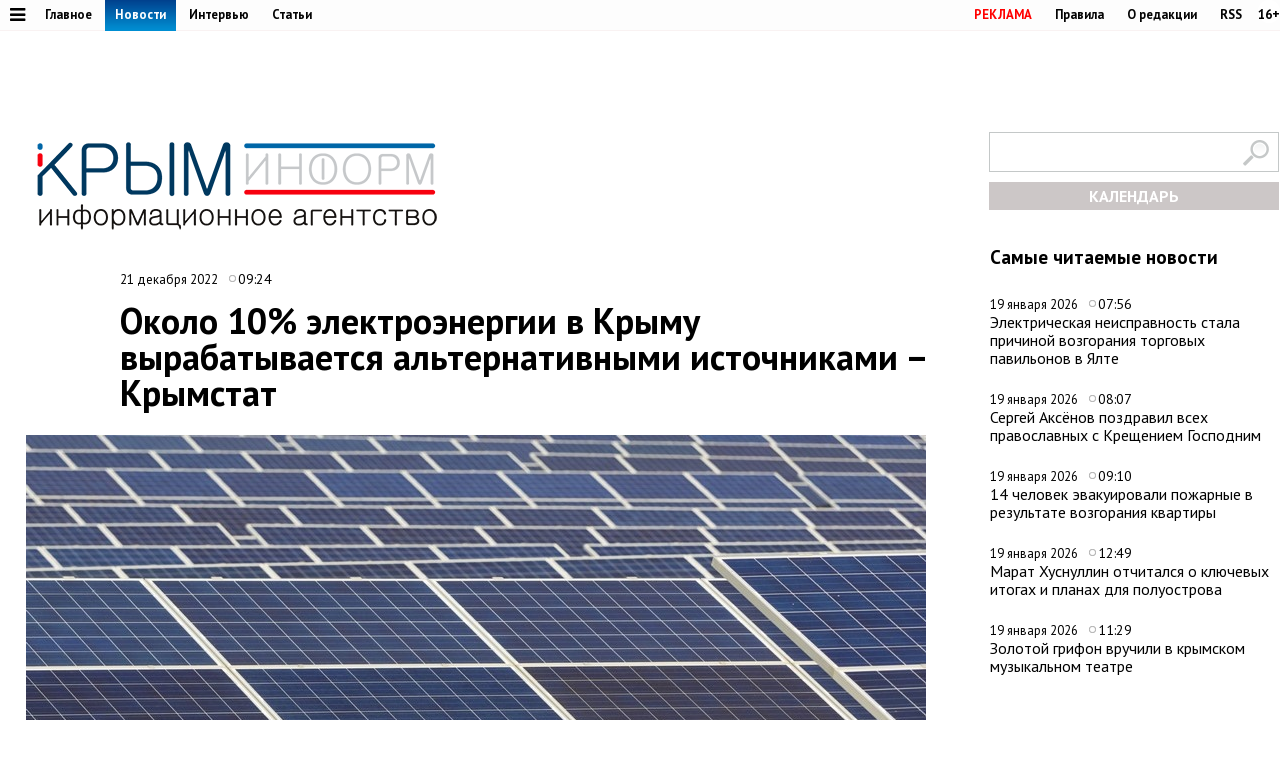

--- FILE ---
content_type: text/html;charset=utf-8
request_url: https://www.c-inform.info/news/id/105823
body_size: 49169
content:
      <!DOCTYPE html PUBLIC "-//W3C//DTD XHTML 1.0 Strict//EN" "http://www.w3.org/TR/xhtml1/DTD/xhtml1-strict.dtd">
<html xmlns="http://www.w3.org/1999/html">
  <head>
    <meta http-equiv="content-type" content="text/html; charset=utf-8" />
     <title>Около 10% электроэнергии в Крыму вырабатывается альтернативными источниками – Крымстат</title>
    <meta name="description" content="Объекты электрогенерации в Крыму ежечасно вырабатывают почти 450 мегаватт&amp;middot;часов электроэнергии, причем около 10% приходится на возобновляемые источники электроэнергии. Об этом говорится в пресс-выпуске" />
    <meta content="" name="keywords" />
    <meta http-equiv="X-UA-Compatible" content="IE=edge"/>
    <meta name="viewport" content="width=device-width, initial-scale=1">
        <meta property="article:published_time" content="2022-12-21 09:24:43">
        <link href='https://fonts.googleapis.com/css?family=PT+Sans:400,700,400italic,700italic&subset=cyrillic' rel='stylesheet' type='text/css'>
     <link rel="canonical" href="https://www.c-inform.info/news/id/105823" />
     <link rel="alternate"  media="only screen and (max-width: 640px)" href="https://m.c-inform.info/news/id/105823" />
    <link href="/js/ui/css/cupertino/jquery-ui-1.9.1.custom.min.css?h01" rel="stylesheet" />
    <link rel="stylesheet" type="text/css" href="/css/styles.css?h19" />
    <link media="print" rel="stylesheet" type="text/css" href="/css/new_print.css" />
    <link rel="icon" type="image/png" href="/favicon.png" />
    <link rel="stylesheet" href="/fonts/awesome/css/font-awesome.min.css?v050">
    <meta property="og:title" content="Около 10% электроэнергии в Крыму вырабатывается альтернативными источниками – Крымстат" />
    <meta property="og:description" content="Объекты электрогенерации в Крыму ежечасно вырабатывают почти 450 мегаватт&amp;middot;часов электроэнергии, причем около 10% приходится на возобновляемые источники электроэнергии. Об этом говорится в пресс-выпуске" />
    <meta property="og:image" content="https://img.c-inform.info/cache/f/8/SES.jpg/dw900h500.jpg" />    <script src="https://ajax.googleapis.com/ajax/libs/jquery/1.8.1/jquery.min.js?h01"></script>
    <script type="text/javascript" src="//yandex.st/share/share.js" charset="utf-8"></script>
    <script type="text/javascript" src="/js/engine.js?h01"></script>
    <script type="text/javascript" src="/js/kr.js?h04"></script>
    <link rel="stylesheet" href="https://cdnjs.cloudflare.com/ajax/libs/photoswipe/5.4.2/photoswipe.min.css">

    
  </head>
  <body>
                           <!-- Yandex.Metrika counter -->
<script type="text/javascript" >
   (function(m,e,t,r,i,k,a){m[i]=m[i]||function(){(m[i].a=m[i].a||[]).push(arguments)};
   m[i].l=1*new Date();k=e.createElement(t),a=e.getElementsByTagName(t)[0],k.async=1,k.src=r,a.parentNode.insertBefore(k,a)})
   (window, document, "script", "https://mc.yandex.ru/metrika/tag.js", "ym");

   ym(24258298, "init", {
        clickmap:true,
        trackLinks:true,
        accurateTrackBounce:true
   });
</script>
<noscript><div><img src="https://mc.yandex.ru/watch/24258298" style="position:absolute; left:-9999px;" alt="" /></div></noscript>
<!-- /Yandex.Metrika counter -->
              
    <div id="fb-root"></div>
    <!---
<div id="fb-root"></div>
<script>(function(d, s, id) {
  var js, fjs = d.getElementsByTagName(s)[0];
  if (d.getElementById(id)) return;
  js = d.createElement(s); js.id = id;
  js.src = "//connect.facebook.net/en_US/all.js#xfbml=1";
  fjs.parentNode.insertBefore(js, fjs);
}(document, 'script', 'facebook-jssdk'));</script>
 
            <div class="tadv">
--->

     
</div>


<div class="top">
 
<div style="text-align: center;">  
<script type='text/javascript'><!--//<![CDATA[
   var m3_u = (location.protocol=='https:'?'https://adv.c-inform.info/www/delivery/ajs.php':'http://adv.c-inform.info/www/delivery/ajs.php');
   var m3_r = Math.floor(Math.random()*99999999999);
   if (!document.MAX_used) document.MAX_used = ',';
   document.write ("<scr"+"ipt type='text/javascript' src='"+m3_u);
   document.write ("?zoneid=20");
   document.write ('&amp;cb=' + m3_r);
   if (document.MAX_used != ',') document.write ("&amp;exclude=" + document.MAX_used);
   document.write (document.charset ? '&amp;charset='+document.charset : (document.characterSet ? '&amp;charset='+document.characterSet : ''));
   document.write ("&amp;loc=" + escape(window.location));
   if (document.referrer) document.write ("&amp;referer=" + escape(document.referrer));
   if (document.context) document.write ("&context=" + escape(document.context));
   if (document.mmm_fo) document.write ("&amp;mmm_fo=1");
   document.write ("'><\/scr"+"ipt>");
//]]>--></script><noscript><a href='http://adv.c-inform.info/www/delivery/ck.php?n=add132d9&amp;cb=INSERT_RANDOM_NUMBER_HERE' target='_blank'><img src='http://adv.c-inform.info/www/delivery/avw.php?zoneid=20&amp;cb=INSERT_RANDOM_NUMBER_HERE&amp;n=add132d9' border='0' alt='' /></a></noscript>
</div>  
  
  
  <div class="fixer">    
    <div class="reg_tools menu" style="margin-right: 0">    
      
  <a style="color: red;" href="/advs/about">РЕКЛАМА</a>
      <a href="/rules">Правила</a>
      <a href="/redaction">О редакции</a>
      <a href="/rss">RSS</a>
      <div style="width: 6px;float: left;"></div>
      <div class="cencored">16+</div>
    </div>
    <div class="menu">

      
            <ul>
                    <li><a href="#"><i title="Категории" style="font-size: 18px;" class="pic fa fa-bars" aria-hidden="true"></i></a>
      

                          <ul id="categories_menuz">
     
                                       <li>
            <a class="category" href="/rubric/2"><span>Политика</span></a><span class="line"></span>

          </li>
                                <li>
            <a class="category active" href="/rubric/7"><span>Экономика</span></a><span class="line"></span>

          </li>
                                <li>
            <a class="category" href="/rubric/11"><span>Туризм</span></a><span class="line"></span>

          </li>
                                <li>
            <a class="category" href="/rubric/1"><span>Безопасность</span></a><span class="line"></span>

          </li>
                                <li>
            <a class="category" href="/rubric/17"><span>Таврида</span></a><span class="line"></span>

          </li>
                                <li>
            <a class="category" href="/rubric/19"><span>Наука и технологии</span></a><span class="line"></span>

          </li>
                                <li>
            <a class="category" href="/rubric/18"><span>Дороги</span></a><span class="line"></span>

          </li>
                                <li>
            <a class="category" href="/rubric/5"><span>Возвращение в Россию</span></a><span class="line"></span>

          </li>
                                <li>
            <a class="category" href="/rubric/3"><span>На Украине</span></a><span class="line"></span>

          </li>
                                <li>
            <a class="category" href="/rubric/6"><span>Крым и мир</span></a><span class="line"></span>

          </li>
                                <li>
            <a class="category" href="/rubric/8"><span>Общество</span></a><span class="line"></span>

          </li>
                                <li>
            <a class="category" href="/rubric/9"><span>Культура</span></a><span class="line"></span>

          </li>
                                <li>
            <a class="category" href="/rubric/10"><span>Спорт</span></a><span class="line"></span>

          </li>
                                                            <li>
            <a class="category" href="/rubric/16"><span>Новости Симферополя</span></a><span class="line"></span>

          </li>
                                <li>
            <a class="category" href="/rubric/20"><span>Поправки в Конституцию</span></a><span class="line"></span>

          </li>
                                <li>
            <a class="category" href="/rubric/21"><span>Коронавирус</span></a><span class="line"></span>

          </li>
                                <li>
            <a class="category" href="/rubric/22"><span>Вода Крыма</span></a><span class="line"></span>

          </li>
                                          
    </ul>
                      
                      
              </li>
        </ul>
      
 
      <a href="/mainnews">Главное</a>
      <a href="/news" class="active">Новости</a>
      <a href="/interviews">Интервью</a>
      <a href="/comments">Статьи</a>
     
          </div>
  </div>
</div>

<div class="fixer">
  
  <div class="header">

  <div style="float:left">
    <a class="logo" href="/"><img alt="Новости Крыма" src="/images/logo_final.png?v02" alt=""/></a>
  </div>
      
                  
<iframe style="width: 320px;height: 130px;margin: 0px 0px 30px 203px;" id='a5e30721' name='a5e30721' src='http://adv.c-inform.info/www/delivery/afr.php?zoneid=8&amp;cb=453454353' frameborder='0' scrolling='no' width='320' height='130'><a href='http://adv.c-inform.info/www/delivery/ck.php?n=ac84e8dc&amp;cb=453454353' target='_blank'><img src='http://adv.c-inform.info/www/delivery/avw.php?zoneid=8&amp;cb=453454353&amp;n=ac84e8dc' border='0' alt='' /></a></iframe>
        
  <div style="float:right;width: 290px;">
  <div >    
    <form id="search-top-block" class="search" action="/search" onsubmit="return _search.run('top');">
      <p><input type="image" src="/images/lens.png" class="sb" />
        <input type="text" id="search-top-block-text" value="" />
      </p>
    </form>
</div>  

 <div id="prnt" style="">
 
 
 <!-- Filter -->
        <div id="calendar" style="margin: 10px 0px 0px 0px;position: relative;z-index: 100;transition-duration: .1s;">
          <div style="text-align: center;background: #ccc7c7;padding: 4px 0px 4px 0px;">
        
            <a title="Календарь новостей Крыма" style="color:#FFFFFF;font-weight: bold;display: block;" id="archa" href="#">КАЛЕНДАРЬ</a>
          </div>
          <form class="archform"><span style="font-size: 20px;border-bottom: 1px solid #c2bdbd;padding: 0px 15px 2px 15px;">Период</span>
<span style="margin:-15px 0px 0px 44px;" class="clso">+</span>
            <input type="hidden" value="" id="news-filter-person" />
            <input type="hidden" value="" id="news-filter-date" />
            <table>         
              
              <tr>
                
                <td>
                  
                  
                  
                  <div id="datesRange" class="filter_dates_period" style="">
                    
                    <fieldset class="first">
                        <label class="first" for="news-filter-date_from">с</label>
                      <input type="text" name="datefrom" id="news-filter-date_from" value="" />
                    </fieldset>
                    
                    <fieldset class="second">
                        <label class="second" for="news-filter-date_to">по</label>
                      <input type="text" name="date-to" id="news-filter-date_to" value="" />
                    </fieldset>
                    
                  </div>
 
                  
                  
                  
                  
<div class="clnd" id="dateStart"></div>
<div class="clndl" id="dateEnd"></div>
 
  
                  
                  
                  <link href="/js/ui/css/cupertino/jquery-ui-1.9.1.custom.min.css" rel="stylesheet" />
                  <script type="text/javascript" src="/js/ui/js/jquery-ui-1.9.1.custom.min.js"></script>

                      <script type="text/javascript">
                                           
 $("#archa").toggle(
function(){

   $('.archform').slideUp(100);
   $(".clso").removeClass("clsoan")
  $('input#news-filter-date_from').val('');
  $('input#news-filter-date_to').val('');
    $("#calendar").removeClass("thrg");
    },  
    function(){
   $('.archform').slideDown(100);
   $('.archform').css('display','block');  
   $(".clso").addClass("clsoan");
   $("#archa").addClass("trg");
   $("#calendar").addClass("thrg");
            
       $(function() {
                      $.datepicker.regional['ru'] = {
                        closeText: 'Закрыть',
                        prevText: '&#x3c;Пред',
                        nextText: 'След&#x3e;',
                        currentText: 'Сегодня',
                        monthNames: ['Январь','Февраль','Март','Апрель','Май','Июнь',
                        'Июль','Август','Сентябрь','Октябрь','Ноябрь','Декабрь'],
                        monthNamesShort: ['Янв','Фев','Мар','Апр','Май','Июн',
                        'Июл','Авг','Сен','Окт','Ноя','Дек'],
                        dayNames: ['воскресенье','понедельник','вторник','среда','четверг','пятница','суббота'],
                        dayNamesShort: ['вск','пнд','втр','срд','чтв','птн','сбт'],
                        dayNamesMin: ['Вс','Пн','Вт','Ср','Чт','Пт','Сб'],
                        dateFormat: 'dd.mm.yy',
                        firstDay: 1,
                        isRTL: false
                        };  
 $.datepicker.setDefaults($.datepicker.regional['ru']);    
     
     
    $( "#dateStart" ).datepicker({
  dateFormat: 'dd.mm.yy',
            changeMonth: true,
    changeYear: true,
    yearRange: "-4:+0",
  defaultDate:"-1m",
 altField: 'input#news-filter-date_from'   
    }
)                   
                        

    $('#dateEnd').datepicker({
    constrainInput: true,
        maxDate: "+1",
        changeMonth: true,
    changeYear: true,
    yearRange: "-4:+0",
        dateFormat: 'dd.mm.yy',
altField:'input#news-filter-date_to'    

    })
});
      
   
   
    return false;
    }
).click();                     
                     
                        
 $(".clso").on("click", function(){
   $('.archform').slideUp(100);

 
  $('input#news-filter-date_from').val('');
  $('input#news-filter-date_to').val('');  
$(".clso").removeClass("clsoan");
    });     
                        

    
   
    </script>
          
                </td>
                
              </tr>
            </table>
                    <p>
          <input type="text" id="search-main-block-textsh" value="Поиск" size="22" onfocus="value=''"/>

        </p>
            <a id="hid" class="small_button" onclick="_news.runFilters();">ИСКАТЬ</a>
          </form>
  
   </div>
        <!-- /Filter -->
 </div>
 </div>
 
  </div>
  
</div>

    <div class="fixer">
  <div class="global_right_col">
  <!-- Most Read﻿﻿ -->
                <div class="news">
          <h2 style="font-size: 1.2em;">Самые читаемые новости</h2>
          <div class="corporate_news">
                        <div>
              <small class="news_date">
                19 января 2026                <span class="icon time">07:56</span>
              </small>
              <h4>
                <a href="/news/id/113211">Электрическая неисправность стала причиной возгорания торговых павильонов в Ялте</a>
              </h4>
            </div>
                        <div>
              <small class="news_date">
                19 января 2026                <span class="icon time">08:07</span>
              </small>
              <h4>
                <a href="/news/id/113213">Сергей Аксёнов поздравил всех православных с Крещением Господним</a>
              </h4>
            </div>
                        <div>
              <small class="news_date">
                19 января 2026                <span class="icon time">09:10</span>
              </small>
              <h4>
                <a href="/news/id/113212">14 человек эвакуировали пожарные в результате возгорания квартиры</a>
              </h4>
            </div>
                        <div>
              <small class="news_date">
                19 января 2026                <span class="icon time">12:49</span>
              </small>
              <h4>
                <a href="/news/id/113228">Марат Хуснуллин отчитался о ключевых итогах и планах для полуострова</a>
              </h4>
            </div>
                        <div>
              <small class="news_date">
                19 января 2026                <span class="icon time">11:29</span>
              </small>
              <h4>
                <a href="/news/id/113222">Золотой грифон вручили в крымском музыкальном театре</a>
              </h4>
            </div>
                      </div>
        </div>
                <!-- /Most Read﻿﻿ -->
  

  


  
  
   


<!--/*
adv3
  */-->

<script type='text/javascript'><!--//<![CDATA[
   var m3_u = (location.protocol=='https:'?'https://adv.c-inform.info/www/delivery/ajs.php':'http://adv.c-inform.info/www/delivery/ajs.php');
   var m3_r = Math.floor(Math.random()*99999999999);
   if (!document.MAX_used) document.MAX_used = ',';
   document.write ("<scr"+"ipt type='text/javascript' src='"+m3_u);
   document.write ("?zoneid=23");
   document.write ('&amp;cb=' + m3_r);
   if (document.MAX_used != ',') document.write ("&amp;exclude=" + document.MAX_used);
   document.write (document.charset ? '&amp;charset='+document.charset : (document.characterSet ? '&amp;charset='+document.characterSet : ''));
   document.write ("&amp;loc=" + escape(window.location));
   if (document.referrer) document.write ("&amp;referer=" + escape(document.referrer));
   if (document.context) document.write ("&context=" + escape(document.context));
   if (document.mmm_fo) document.write ("&amp;mmm_fo=1");
   document.write ("'><\/scr"+"ipt>");
//]]>--></script><noscript><a href='http://adv.c-inform.info/www/delivery/ck.php?n=ac1b0181&amp;cb=INSERT_RANDOM_NUMBER_HERE' target='_blank'><img src='http://adv.c-inform.info/www/delivery/avw.php?zoneid=23&amp;cb=INSERT_RANDOM_NUMBER_HERE&amp;n=ac1b0181' border='0' alt='' /></a></noscript>

<div style="margin: 16px 0px 14px 0px;">
<!--/*
 adv4
  */-->

<script type='text/javascript'><!--//<![CDATA[
   var m3_u = (location.protocol=='https:'?'https://adv.c-inform.info/www/delivery/ajs.php':'http://adv.c-inform.info/www/delivery/ajs.php');
   var m3_r = Math.floor(Math.random()*99999999999);
   if (!document.MAX_used) document.MAX_used = ',';
   document.write ("<scr"+"ipt type='text/javascript' src='"+m3_u);
   document.write ("?zoneid=22");
   document.write ('&amp;cb=' + m3_r);
   if (document.MAX_used != ',') document.write ("&amp;exclude=" + document.MAX_used);
   document.write (document.charset ? '&amp;charset='+document.charset : (document.characterSet ? '&amp;charset='+document.characterSet : ''));
   document.write ("&amp;loc=" + escape(window.location));
   if (document.referrer) document.write ("&amp;referer=" + escape(document.referrer));
   if (document.context) document.write ("&context=" + escape(document.context));
   if (document.mmm_fo) document.write ("&amp;mmm_fo=1");
   document.write ("'><\/scr"+"ipt>");
//]]>--></script><noscript><a href='http://adv.c-inform.info/www/delivery/ck.php?n=a1308d37&amp;cb=INSERT_RANDOM_NUMBER_HERE' target='_blank'><img src='http://adv.c-inform.info/www/delivery/avw.php?zoneid=22&amp;cb=INSERT_RANDOM_NUMBER_HERE&amp;n=a1308d37' border='0' alt='' /></a></noscript>
</div>  
  
  <!-- Yandex.RTB R-A-264494-2 -->
<div id="yandex_rtb_R-A-264494-2"></div>
<script type="text/javascript">
    (function(w, d, n, s, t) {
        w[n] = w[n] || [];
        w[n].push(function() {
            Ya.Context.AdvManager.render({
                blockId: "R-A-264494-2",
                renderTo: "yandex_rtb_R-A-264494-2",
                async: true
            });
        });
        t = d.getElementsByTagName("script")[0];
        s = d.createElement("script");
        s.type = "text/javascript";
        s.src = "//an.yandex.ru/system/context.js";
        s.async = true;
        t.parentNode.insertBefore(s, t);
    })(this, this.document, "yandexContextAsyncCallbacks");
</script>
  
    <br><br>
    <div class="main">
    <h2 style="font-size: 1.2em;">Главные темы</h2>
        <div class="article">
      <a class="img_link" href="/news/id/112926"><img alt="В Крыму появится первый «зелёный микрорайон» в формате ИЖС" src="https://img.c-inform.info/cache/c/c/Flora01.jpg/dw104h58.jpg" alt="" /></a>
      <h4><a href="/news/id/112926">В Крыму появится первый «зелёный микрорайон» в формате ИЖС</a></h4>
    </div>
        <div class="article">
      <a class="img_link" href="/news/id/112880"><img alt="Имущество еще 84 украинских компаний и граждан национализировали в Крыму" src="https://img.c-inform.info/cache/1/b/(53)_dw900h500_(3).jpg/dw104h58.jpg" alt="" /></a>
      <h4><a href="/news/id/112880">Имущество еще 84 украинских компаний и граждан национализировали в Крыму</a></h4>
    </div>
        <div class="article">
      <a class="img_link" href="/news/id/112842"><img alt="Запрет на привлечение трудовых мигрантов в Крыму продлили на 2026 год" src="https://img.c-inform.info/cache/f/f/(97)_dw900h500.jpg/dw104h58.jpg" alt="" /></a>
      <h4><a href="/news/id/112842">Запрет на привлечение трудовых мигрантов в Крыму продлили на 2026 год</a></h4>
    </div>
        <div class="article">
      <a class="img_link" href="/news/id/112821"><img alt="Новую электростанцию построят под Симферополем" src="https://img.c-inform.info/cache/1/b/(49)_dw900h500_(3).jpg/dw104h58.jpg" alt="" /></a>
      <h4><a href="/news/id/112821">Новую электростанцию построят под Симферополем</a></h4>
    </div>
        <div class="article">
      <a class="img_link" href="/news/id/112809"><img alt="Турпоток в Крым на 700 тысяч человек превысил показатели всего 2024 года" src="https://img.c-inform.info/cache/0/d/(6)_Beach.jpg/dw104h58.jpg" alt="" /></a>
      <h4><a href="/news/id/112809">Турпоток в Крым на 700 тысяч человек превысил показатели всего 2024 года</a></h4>
    </div>
      
                    
 <br>
<ins class="clear"></ins>

                        
  </div>                              
 </div>

  <div class="content second">

    <!-- Content -->
    <div class="list">
       
        <div class="bmain">

<script type='text/javascript'><!--//<![CDATA[
   var m3_u = (location.protocol=='https:'?'https://adv.c-inform.info/www/delivery/ajs.php':'http://adv.c-inform.info/www/delivery/ajs.php');
   var m3_r = Math.floor(Math.random()*99999999999);
   if (!document.MAX_used) document.MAX_used = ',';
   document.write ("<scr"+"ipt type='text/javascript' src='"+m3_u);
   document.write ("?zoneid=9");
   document.write ('&amp;cb=' + m3_r);
   if (document.MAX_used != ',') document.write ("&amp;exclude=" + document.MAX_used);
   document.write (document.charset ? '&amp;charset='+document.charset : (document.characterSet ? '&amp;charset='+document.characterSet : ''));
   document.write ("&amp;loc=" + escape(window.location));
   if (document.referrer) document.write ("&amp;referer=" + escape(document.referrer));
   if (document.context) document.write ("&context=" + escape(document.context));
   if (document.mmm_fo) document.write ("&amp;mmm_fo=1");
   document.write ("'><\/scr"+"ipt>");
//]]>--></script><noscript><a href='http://adv.c-inform.info/www/delivery/ck.php?n=a97226dd&amp;cb=INSERT_RANDOM_NUMBER_HERE' target='_blank'><img src='http://adv.c-inform.info/www/delivery/avw.php?zoneid=9&amp;cb=INSERT_RANDOM_NUMBER_HERE&amp;n=a97226dd' border='0' alt='' /></a></noscript>

</div>  
               
      <div class="list_content no-padding">
    
        <!-- Other News -->
                <!-- /Other News -->
    
        <div class="news_one_wrap">
                <div style="display: table;">
          <small style="float: left;" class="news_date">     
              
          21 декабря 2022            
                <span class="icon time">09:24</span>
                                                  </small>        
                  </div>
           <h1 id="titlenews">Около 10% электроэнергии в Крыму вырабатывается альтернативными источниками – Крымстат</h1>
                                         
              
                    <div class="news_photo main_news_photo">
            <img class="imon" src="https://img.c-inform.info/cache/f/8/SES.jpg/dw900h500.jpg" alt="Около 10% электроэнергии в Крыму вырабатывается альтернативными источниками – Крымстат" />
                         <span class="author">Фото: Крыминформ</span>          </div>
                  
          <div id="prnt" style="float: left; margin: 25px 0px 0px 0px;">

<script src="https://yastatic.net/es5-shims/0.0.2/es5-shims.min.js"></script>
<script src="https://yastatic.net/share2/share.js"></script>
  <!-- <div class="ya-share2" data-bare data-services="facebook,vkontakte,twitter,odnoklassniki,telegram"></div>-->
<div class="ya-share2" data-bare data-services="vkontakte,twitter,odnoklassniki,telegram"></div>
<div style="margin-bottom: 3px;"><a href="javascript://" onclick="print(); return false;"><img src="/images/PR60.png" alt=""></a>  </div>


</div>



          

          <div id="record_inner_text">
                    <!-- References -->
                    <!-- /References -->
          <p>Симферополь, 21 декабря. Крыминформ. Объекты электрогенерации в Крыму ежечасно вырабатывают почти 450 мегаватт&middot;часов электроэнергии, причем около 10% приходится на возобновляемые источники электроэнергии. Об этом говорится в пресс-выпуске Крымстата.</p>
<p class="citata">&laquo;Собственными электростанциями Республики Крым за 11 месяцев 2022 года произведено 3920,7 гигаватт&middot;часов электроэнергии. В среднем, ежечасно вырабатывается 448 Мегаватт&middot;часов электроэнергии, из которых 90,3% приходится на тепловые электростанции, 9,7% &ndash; на возобновляемые источники электроэнергии (солнечные и ветровые электростанции)&raquo;, &ndash; говорится в пресс-выпуске.</p>
<p>По данным Крымстата, общая электрическая мощность электростанций республики сейчас составляет 1521,7 тыс кВт. &laquo;Наряду с этим, в регионе продолжаются работы по модернизации энергетической инфраструктуры, что существенно снизит не только нагрузку на передающие сети, но и повысит надежность энергосистемы полуострова&raquo;, &ndash; отметили в управлении.</p>
<p>В Крымстате уточнили, что за 2021 год потребление в Крыму составило 7046,8 млн кВт&middot;ч электроэнергии, из которой 2545,6 млн кВт&middot;ч (36,1%) приходится на население. Из общего объема потребленной электроэнергии предприятиями Республики Крым, наибольший объем &ndash; 18% &ndash; приходится на предприятия промышленности, 11,2% &ndash; сельского хозяйства, строительства, торговли, транспорта и связи, сообщили в управлении статистики.</p>            
          </div>
          
                                              
                    <!-- Gal -->
            
            <script type="text/javascript">
              $(function() {
                $(".new_ph a.img_link").spaceCarousel({caption: false});
               $('.slider-for').slick({
  slidesToShow: 1,
  slidesToScroll: 1,
  arrows: true,
  fade: true,
  asNavFor: '.slider-nav'
});
$('.slider-nav').slick({
  slidesToShow: 5,
  slidesToScroll: 1,
  asNavFor: '.slider-for',
  dots: true,
  centerMode: true,
   draggable: true,
  focusOnSelect: true
});
                                             
  });    
            </script>
          <script type="text/javascript" src="/js/jquery.spaceCarousel.js?v1"></script>
           <script src="/js/slick.min.js" type="text/javascript" charset="utf-8"></script>          
    <!-- /Gal -->           
      <div style="margin-top: 22px;text-align: center;" class="watch">
  
<a target="_blank" style="display:none" class="soc" href="https://www.facebook.com/crimeainform"><img src="/images/socb/60FB.png" alt=""></a>  
<a target="_blank" style="display:none" class="soc" href="https://www.instagram.com/crimeainfogram/"><img src="/images/socb/60Insta.png" alt=""></a>  
<a target="_blank" class="soc" href="https://ok.ru/crimeainform"><img src="/images/socb/60OK.png" alt=""></a>  
<a target="_blank" class="soc" href="https://t.me/+O-erccSSMwtM_r2L"><img src="/images/socb/60TG.png" alt=""></a>  
<a target="_blank" class="soc" href="https://twitter.com/crimeainform"><img src="/images/socb/60TW.png" alt=""></a>  
<a target="_blank" class="soc" href="https://vk.com/crimeainform"><img src="/images/socb/60VK.png" alt=""></a>  
<a target="_blank" class="soc" href="https://www.youtube.com/channel/UCdRzHJ8wUmDCr0wYM2Zi07Q?sub_confirmation=1"><img src="/images/socb/60youtube.png" alt=""></a>  
<a target="_blank" class="soc" href="https://zen.yandex.ru/crimeainform"><img src="/images/socb/60Zen.png" alt=""></a>  
    </div>      
          <div id="prnt" style="width: 896px;margin: 0px 0px 0px 0px;text-align: center;">
 <br>                         
         <!-- Yandex.RTB R-A-264494-3 -->
<div id="yandex_rtb_R-A-264494-3"></div>
<script type="text/javascript">
    (function(w, d, n, s, t) {
        w[n] = w[n] || [];
        w[n].push(function() {
            Ya.Context.AdvManager.render({
                blockId: "R-A-264494-3",
                renderTo: "yandex_rtb_R-A-264494-3",
                async: true
            });
        });
        t = d.getElementsByTagName("script")[0];
        s = d.createElement("script");
        s.type = "text/javascript";
        s.src = "//an.yandex.ru/system/context.js";
        s.async = true;
        t.parentNode.insertBefore(s, t);
    })(this, this.document, "yandexContextAsyncCallbacks");
</script>         


   </div>                 
          
                                 <script type="text/javascript">
$(function() {               
              var jgal= "";
                var jgslm= jgal.split(',');
                jgslm.forEach(function(item, i, arr) {
                  
$('div#pic'+item).replaceWith($('div#parawe-'+item));  
    
});
  
              });
            </script>         
          
          
                  </div>
      </div><!-- end of div.list_content.no-padding -->
    
    </div><!-- end of div.list -->
    <!-- /Content -->
    <ins class="clear"></ins>  
  </div>
   
             <div style="margin: 30px 0px 14px 0px;width:1280px;text-align: center;">  



<script type='text/javascript'><!--//<![CDATA[
   var m3_u = (location.protocol=='https:'?'https://adv.c-inform.info/www/delivery/ajs.php':'http://adv.c-inform.info/www/delivery/ajs.php');
   var m3_r = Math.floor(Math.random()*99999999999);
   if (!document.MAX_used) document.MAX_used = ',';
   document.write ("<scr"+"ipt type='text/javascript' src='"+m3_u);
   document.write ("?zoneid=24");
   document.write ('&amp;cb=' + m3_r);
   if (document.MAX_used != ',') document.write ("&amp;exclude=" + document.MAX_used);
   document.write (document.charset ? '&amp;charset='+document.charset : (document.characterSet ? '&amp;charset='+document.characterSet : ''));
   document.write ("&amp;loc=" + escape(window.location));
   if (document.referrer) document.write ("&amp;referer=" + escape(document.referrer));
   if (document.context) document.write ("&context=" + escape(document.context));
   if (document.mmm_fo) document.write ("&amp;mmm_fo=1");
   document.write ("'><\/scr"+"ipt>");
//]]>--></script><noscript><a href='http://adv.c-inform.info/www/delivery/ck.php?n=a4ab9f2f&amp;cb=INSERT_RANDOM_NUMBER_HERE' target='_blank'><img src='http://adv.c-inform.info/www/delivery/avw.php?zoneid=24&amp;cb=INSERT_RANDOM_NUMBER_HERE&amp;n=a4ab9f2f' border='0' alt='' /></a></noscript>

                </div>
<div id="s2">
  
       <div class="margin: 0px 18px 0px 18px;" id="news-items-list">
                            <div style="" data-date="2026-01-16 16:29:11" class="list-item">
 

 <div class="ektwo3">
  <a href="/news/id/113149">
       <img class="mainimgsm" src="https://img.c-inform.info/cache/e/0/34343.jpg/dw818h454.jpg" alt=""/>
      </a>          
  <h4>
          <a class="twtw" href="/news/id/113149">
      </a>      
    
        
      
                                                                                                    
        </h4>
    </div>
      </div>
                <div style="" data-date="2026-01-15 17:05:43" class="list-item">
 

 <div class="ektwo3">
  <a href="/news/id/113140">
       <img class="mainimgsm" src="https://img.c-inform.info/cache/c/2/(6)_Nechaev01.jpg/dw818h454.jpg" alt=""/>
      </a>          
  <h4>
          <a class="twtw" href="/news/id/113140">
      Лидер партии «Новые люди» призвал Госдуму отказаться от новых налогов и блокировок соцсетей</a>      
    
        
      
                                                                                                    
        </h4>
    </div>
      </div>
                <div style="" data-date="2026-01-15 11:32:31" class="list-item">
 

 <div class="ektwo3">
  <a href="/news/id/113126">
       <img class="mainimgsm" src="https://img.c-inform.info/cache/7/f/43243243.jpg/dw818h454.jpg" alt=""/>
      </a>          
  <h4>
          <a class="twtw" href="/news/id/113126">
      </a>      
    
        
      
                                                                                                    
        </h4>
    </div>
      </div>
                <div style="" data-date="2025-12-30 14:19:41" class="list-item">
 

     
    <div style="width:1280px;height:1px"></div>
<div class="ektwo4">
  <a href="/news/id/112949">
       <img alt="Крупнейших музей на юге России построили в Севастополе" class="mainimgbg" src="https://img.c-inform.info/cache/3/c/photo_2025-12-28_20-16-31.jpg/dw818h454.jpg" alt=""/>
      </a>  
  <h4>
          <a class="twon" href="/news/id/112949">
      Крупнейших музей на юге России построили в Севастополе</a>      
      
      
                                                                                                    
        </h4>
    </div>
      </div>
                <div style="" data-date="2025-12-30 09:19:41" class="list-item">
 

     
    <div class="ektwo5">
  <a href="/news/id/112948">
       <img alt="Развязку за 1,9 млрд рублей достроили в Керчи" class="mainimgsm" src="https://img.c-inform.info/cache/0/6/photo_2025-12-29_23-30-03.jpg/dw818h454.jpg" alt=""/>
      </a>  
  <h4>
          <a class="twtw" href="/news/id/112948">
      Развязку за 1,9 млрд рублей достроили в Керчи</a>      
     
      
                                                                                                    
        </h4>
    </div>
      </div>
                <div style="" data-date="2025-12-29 16:42:41" class="list-item">
 

     
    <div class="ektwo5">
  <a href="/news/id/112946">
       <img alt="ГК «ИнтерСтрой» в 2025 году: лидерство, масштаб и конкретные результаты" class="mainimgsm" src="https://img.c-inform.info/cache/c/d/Sem13.jpg/dw818h454.jpg" alt=""/>
      </a>  
  <h4>
          <a class="twtw" href="/news/id/112946">
      ГК «ИнтерСтрой» в 2025 году: лидерство, масштаб и конкретные результаты</a>      
     
      
                                                                                                    
        </h4>
    </div>
      </div>
                <div style="" data-date="2025-12-26 12:03:31" class="list-item">
 

     
      <div style="width:1280px;height:14px;float:right"></div>
 <div class="ektwo7">
  <a href="/news/id/112932">
       <img alt="Городские службы Симферополя перевели в режим повышенной готовности" class="mainimgbg" src="https://img.c-inform.info/cache/f/e/(5)_Screenshot_3.jpg/dw818h454.jpg" alt=""/>
      </a>    
  <h4>
          <a class="twon" href="/news/id/112932">
      Городские службы Симферополя перевели в режим повышенной готовности</a>      
    
      
                                                                                                    
        </h4>
    </div>
      </div>
                <div style="" data-date="2025-12-26 10:57:16" class="list-item">
 

     
      <div class="ektwo9">
  <a href="/news/id/112930">
       <img alt="Братьев-наркодиллеров задержали в Севастополе" class="mainimgsm" src="https://img.c-inform.info/cache/c/a/photo_2025-12-26_08-39-08.jpg/dw818h454.jpg" alt=""/>
      </a>    
  <h4>
          <a class="twtw" href="/news/id/112930">
      Братьев-наркодиллеров задержали в Севастополе</a>      
   
      
                                                                                                    
        </h4>
    </div>
      </div>
                <div style="" data-date="2025-12-25 15:41:31" class="list-item">
 

     
      <div class="ektwo9">
  <a href="/news/id/112927">
       <img alt="Реконструкция очистных сооружений за 3,4 млрд рублей завершена в крымском Миндальном" class="mainimgsm" src="https://img.c-inform.info/cache/f/8/photo_2025-12-25_14-03-29.jpg/dw818h454.jpg" alt=""/>
      </a>    
  <h4>
          <a class="twtw" href="/news/id/112927">
      Реконструкция очистных сооружений за 3,4 млрд рублей завершена в крымском Миндальном</a>      
   
      
                                                                                                    
        </h4>
    </div>
      </div>
                <div style="" data-date="2025-12-25 14:17:50" class="list-item">
 

     
       <div class="ektwo10">
  <a href="/news/id/112926">
       <img alt="В Крыму появится первый «зелёный микрорайон» в формате ИЖС" class="mainimgsm" src="https://img.c-inform.info/cache/c/c/Flora01.jpg/dw818h454.jpg" alt=""/>
      </a>       
  <h4>
          <a class="twtw" href="/news/id/112926">
      В Крыму появится первый «зелёный микрорайон» в формате ИЖС</a>       
  
      
                                                                                                    
        </h4>
    </div>
      </div>
                <div style="" data-date="2025-12-25 11:57:14" class="list-item">
 

     
       <div class="ektwo10">
  <a href="/news/id/112924">
       <img alt="Двое детей пострадали в ДТП в Черноморском районе" class="mainimgsm" src="https://img.c-inform.info/cache/4/2/photo_2025-12-25_11-50-18.jpg/dw818h454.jpg" alt=""/>
      </a>       
  <h4>
          <a class="twtw" href="/news/id/112924">
      Двое детей пострадали в ДТП в Черноморском районе</a>       
  
      
                                                                                                    
        </h4>
    </div>
      </div>
                <div style="" data-date="2025-12-25 09:09:54" class="list-item">
 

     
       <div class="ektwo10">
  <a href="/news/id/112923">
       <img alt="Аграрии Крыма получат 150 млн рублей из-за потери урожая зерна" class="mainimgsm" src="https://img.c-inform.info/cache/1/b/(56)_dw900h500_(3).jpg/dw818h454.jpg" alt=""/>
      </a>       
  <h4>
          <a class="twtw" href="/news/id/112923">
      Аграрии Крыма получат 150 млн рублей из-за потери урожая зерна</a>       
  
      
                                                                                                    
        </h4>
    </div>
      </div>
            <script type="text/javascript">_news.waiting();</script>
          </div> 
      <ins class="clear"></ins>
        <div><br>
     <a class="small_button" href="/news">Еще новости</a>
      </div>
    
    <ins class="clear"></ins>
<script type="module">
import PhotoSwipeLightbox from 'https://cdnjs.cloudflare.com/ajax/libs/photoswipe/5.4.2/photoswipe-lightbox.esm.min.js';
import PhotoSwipe from 'https://cdnjs.cloudflare.com/ajax/libs/photoswipe/5.4.2/photoswipe.esm.min.js';

const containers = document.querySelectorAll('.js-gallery-container');

containers.forEach(container => {
    const folderName = container.dataset.gallery;
    
    fetch(`/get_photos.php?folder=${folderName}`)
        .then(response => response.json())
        .then(images => {
            if (images.error || images.length === 0) return;

            container.classList.add('pswp-gallery');
            container.id = 'gallery-' + folderName;

            let html = '';
            images.forEach(img => {
                html += `
                    <a href="${img.src}"
                       data-pswp-width="${img.w}"
                       data-pswp-height="${img.h}"
                       target="_blank"
                       class="gallery-item">
                        <img src="${img.src}" alt="${img.alt}" loading="lazy" />
                    </a>
                `;
            });
            
            container.innerHTML = html;
            const lightbox = new PhotoSwipeLightbox({
                gallery: '#' + container.id,
                children: 'a',
                pswpModule: PhotoSwipe
            });
            lightbox.init();
        })
        .catch(err => console.error('Ошибка загрузки галереи:', err));
});
</script>
  
  
</div>
<div class="fixer">
  </div>
</div>


              <div class="fixer">
  <br>
 <!-- Yandex.RTB R-A-264494-8 -->
<div id="yandex_rtb_R-A-264494-8"></div>
<script type="text/javascript">
    (function(w, d, n, s, t) {
        w[n] = w[n] || [];
        w[n].push(function() {
            Ya.Context.AdvManager.render({
                blockId: "R-A-264494-3",
                renderTo: "yandex_rtb_R-A-264494-8",
              pageNumber: 4,
                async: true
            });
        });
        t = d.getElementsByTagName("script")[0];
        s = d.createElement("script");
        s.type = "text/javascript";
        s.src = "//an.yandex.ru/system/context.js";
        s.async = true;
        t.parentNode.insertBefore(s, t);
    })(this, this.document, "yandexContextAsyncCallbacks");
</script>
  </div>
          
<ins class="clear"></ins>
<div></div>
<div class="footer_fake"></div>
<div class="footer">
  <div class="footer_content fixer">
    <div class="footer_contacts">
      <h2>Крыминформ</h2>
      <p>Информационное агентство</p>
     Информационное агентство «Крыминформ» <br>
      зарегистрировано Федеральной службой <br>
      по надзору в сфере связи, информационных<br>
      технологий и массовых коммуникаций<br>
      (Роскомнадзор) 30 декабря 2014 года,<br>
      свидетельство о регистрации ИА № ФС77-60520.
    </div>

      <!-- VK730 -->
    
<div class="footer_contacts ftc">
  Сетевое издание «Крыминформ» <br> зарегистрировано Федеральной службой<br> по надзору в сфере связи, информационных<br> технологий и массовых коммуникаций<br> (Роскомнадзор) 29 января 2015 года, <br> свидетельство о регистрации Эл № ФС77-60574.    
  
    </div>
        <div class="footer_contacts ftc">
    
    </div>
        <div class="footer_contactsl ftc">
   
          <a href="https://www.c-inform.info/rules" target="_blank">Правила использования материалов</a><br> информационного агентства «Крыминформ» <br>  Материалы с пометкой<br> «Бизнес» и «Выборы» <br> публикуются на правах рекламы  <br><p class="copyright">© 2026</p>
                 
    </div>
    
     <div style="position: absolute;margin: 7px 0px 0px 1177px;">
     <img src="http://www.yandex.ru/cycounter?c-inform.info" width="88" height="31" alt="Индекс цитирования" border="0" />
   </div>  
  </div>
</div>
      

 <script type="text/javascript">
              $(function() {                  
$('a#adv').attr('rel', 'nofollow');            
            
              });
            </script>   


              
    
          
   
 
  </body>
</html>